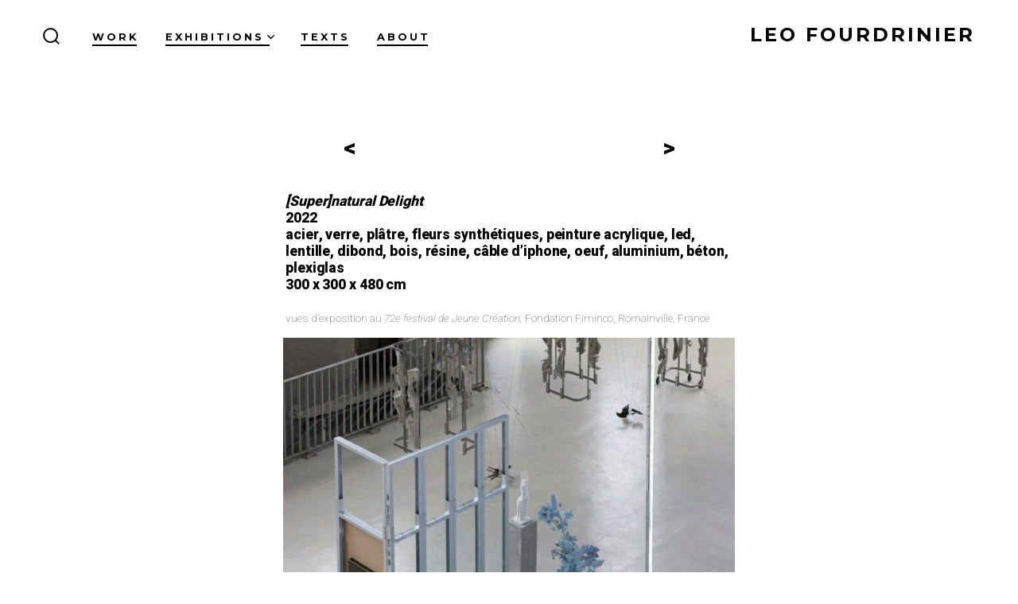

--- FILE ---
content_type: text/html; charset=UTF-8
request_url: https://leofourdrinier.fr/supernatural-delight/
body_size: 13811
content:
<!doctype html>
<html lang="fr-FR">
<head>
	<meta charset="UTF-8" />
	<meta name="viewport" content="width=device-width, initial-scale=1" />
	<link rel="profile" href="https://gmpg.org/xfn/11" />
	<title>[Super]natural Delight &#8211; leo fourdrinier</title>
<meta name='robots' content='max-image-preview:large' />
	<style>img:is([sizes="auto" i], [sizes^="auto," i]) { contain-intrinsic-size: 3000px 1500px }</style>
	<link rel='dns-prefetch' href='//fonts.googleapis.com' />
<link rel="alternate" type="application/rss+xml" title="leo fourdrinier &raquo; Flux" href="https://leofourdrinier.fr/feed/" />
<link rel="alternate" type="application/rss+xml" title="leo fourdrinier &raquo; Flux des commentaires" href="https://leofourdrinier.fr/comments/feed/" />
<script>
window._wpemojiSettings = {"baseUrl":"https:\/\/s.w.org\/images\/core\/emoji\/16.0.1\/72x72\/","ext":".png","svgUrl":"https:\/\/s.w.org\/images\/core\/emoji\/16.0.1\/svg\/","svgExt":".svg","source":{"concatemoji":"https:\/\/leofourdrinier.fr\/wp-includes\/js\/wp-emoji-release.min.js?ver=6.8.3"}};
/*! This file is auto-generated */
!function(s,n){var o,i,e;function c(e){try{var t={supportTests:e,timestamp:(new Date).valueOf()};sessionStorage.setItem(o,JSON.stringify(t))}catch(e){}}function p(e,t,n){e.clearRect(0,0,e.canvas.width,e.canvas.height),e.fillText(t,0,0);var t=new Uint32Array(e.getImageData(0,0,e.canvas.width,e.canvas.height).data),a=(e.clearRect(0,0,e.canvas.width,e.canvas.height),e.fillText(n,0,0),new Uint32Array(e.getImageData(0,0,e.canvas.width,e.canvas.height).data));return t.every(function(e,t){return e===a[t]})}function u(e,t){e.clearRect(0,0,e.canvas.width,e.canvas.height),e.fillText(t,0,0);for(var n=e.getImageData(16,16,1,1),a=0;a<n.data.length;a++)if(0!==n.data[a])return!1;return!0}function f(e,t,n,a){switch(t){case"flag":return n(e,"\ud83c\udff3\ufe0f\u200d\u26a7\ufe0f","\ud83c\udff3\ufe0f\u200b\u26a7\ufe0f")?!1:!n(e,"\ud83c\udde8\ud83c\uddf6","\ud83c\udde8\u200b\ud83c\uddf6")&&!n(e,"\ud83c\udff4\udb40\udc67\udb40\udc62\udb40\udc65\udb40\udc6e\udb40\udc67\udb40\udc7f","\ud83c\udff4\u200b\udb40\udc67\u200b\udb40\udc62\u200b\udb40\udc65\u200b\udb40\udc6e\u200b\udb40\udc67\u200b\udb40\udc7f");case"emoji":return!a(e,"\ud83e\udedf")}return!1}function g(e,t,n,a){var r="undefined"!=typeof WorkerGlobalScope&&self instanceof WorkerGlobalScope?new OffscreenCanvas(300,150):s.createElement("canvas"),o=r.getContext("2d",{willReadFrequently:!0}),i=(o.textBaseline="top",o.font="600 32px Arial",{});return e.forEach(function(e){i[e]=t(o,e,n,a)}),i}function t(e){var t=s.createElement("script");t.src=e,t.defer=!0,s.head.appendChild(t)}"undefined"!=typeof Promise&&(o="wpEmojiSettingsSupports",i=["flag","emoji"],n.supports={everything:!0,everythingExceptFlag:!0},e=new Promise(function(e){s.addEventListener("DOMContentLoaded",e,{once:!0})}),new Promise(function(t){var n=function(){try{var e=JSON.parse(sessionStorage.getItem(o));if("object"==typeof e&&"number"==typeof e.timestamp&&(new Date).valueOf()<e.timestamp+604800&&"object"==typeof e.supportTests)return e.supportTests}catch(e){}return null}();if(!n){if("undefined"!=typeof Worker&&"undefined"!=typeof OffscreenCanvas&&"undefined"!=typeof URL&&URL.createObjectURL&&"undefined"!=typeof Blob)try{var e="postMessage("+g.toString()+"("+[JSON.stringify(i),f.toString(),p.toString(),u.toString()].join(",")+"));",a=new Blob([e],{type:"text/javascript"}),r=new Worker(URL.createObjectURL(a),{name:"wpTestEmojiSupports"});return void(r.onmessage=function(e){c(n=e.data),r.terminate(),t(n)})}catch(e){}c(n=g(i,f,p,u))}t(n)}).then(function(e){for(var t in e)n.supports[t]=e[t],n.supports.everything=n.supports.everything&&n.supports[t],"flag"!==t&&(n.supports.everythingExceptFlag=n.supports.everythingExceptFlag&&n.supports[t]);n.supports.everythingExceptFlag=n.supports.everythingExceptFlag&&!n.supports.flag,n.DOMReady=!1,n.readyCallback=function(){n.DOMReady=!0}}).then(function(){return e}).then(function(){var e;n.supports.everything||(n.readyCallback(),(e=n.source||{}).concatemoji?t(e.concatemoji):e.wpemoji&&e.twemoji&&(t(e.twemoji),t(e.wpemoji)))}))}((window,document),window._wpemojiSettings);
</script>
<style id='wp-emoji-styles-inline-css'>

	img.wp-smiley, img.emoji {
		display: inline !important;
		border: none !important;
		box-shadow: none !important;
		height: 1em !important;
		width: 1em !important;
		margin: 0 0.07em !important;
		vertical-align: -0.1em !important;
		background: none !important;
		padding: 0 !important;
	}
</style>
<style id='classic-theme-styles-inline-css'>
/*! This file is auto-generated */
.wp-block-button__link{color:#fff;background-color:#32373c;border-radius:9999px;box-shadow:none;text-decoration:none;padding:calc(.667em + 2px) calc(1.333em + 2px);font-size:1.125em}.wp-block-file__button{background:#32373c;color:#fff;text-decoration:none}
</style>
<style id='global-styles-inline-css'>
:root{--wp--preset--aspect-ratio--square: 1;--wp--preset--aspect-ratio--4-3: 4/3;--wp--preset--aspect-ratio--3-4: 3/4;--wp--preset--aspect-ratio--3-2: 3/2;--wp--preset--aspect-ratio--2-3: 2/3;--wp--preset--aspect-ratio--16-9: 16/9;--wp--preset--aspect-ratio--9-16: 9/16;--wp--preset--color--black: #000000;--wp--preset--color--cyan-bluish-gray: #abb8c3;--wp--preset--color--white: #ffffff;--wp--preset--color--pale-pink: #f78da7;--wp--preset--color--vivid-red: #cf2e2e;--wp--preset--color--luminous-vivid-orange: #ff6900;--wp--preset--color--luminous-vivid-amber: #fcb900;--wp--preset--color--light-green-cyan: #7bdcb5;--wp--preset--color--vivid-green-cyan: #00d084;--wp--preset--color--pale-cyan-blue: #8ed1fc;--wp--preset--color--vivid-cyan-blue: #0693e3;--wp--preset--color--vivid-purple: #9b51e0;--wp--preset--color--primary: rgb(0,0,0);--wp--preset--color--secondary: rgb(69,90,100);--wp--preset--color--tertiary: rgb(236,239,241);--wp--preset--color--quaternary: #ffffff;--wp--preset--gradient--vivid-cyan-blue-to-vivid-purple: linear-gradient(135deg,rgba(6,147,227,1) 0%,rgb(155,81,224) 100%);--wp--preset--gradient--light-green-cyan-to-vivid-green-cyan: linear-gradient(135deg,rgb(122,220,180) 0%,rgb(0,208,130) 100%);--wp--preset--gradient--luminous-vivid-amber-to-luminous-vivid-orange: linear-gradient(135deg,rgba(252,185,0,1) 0%,rgba(255,105,0,1) 100%);--wp--preset--gradient--luminous-vivid-orange-to-vivid-red: linear-gradient(135deg,rgba(255,105,0,1) 0%,rgb(207,46,46) 100%);--wp--preset--gradient--very-light-gray-to-cyan-bluish-gray: linear-gradient(135deg,rgb(238,238,238) 0%,rgb(169,184,195) 100%);--wp--preset--gradient--cool-to-warm-spectrum: linear-gradient(135deg,rgb(74,234,220) 0%,rgb(151,120,209) 20%,rgb(207,42,186) 40%,rgb(238,44,130) 60%,rgb(251,105,98) 80%,rgb(254,248,76) 100%);--wp--preset--gradient--blush-light-purple: linear-gradient(135deg,rgb(255,206,236) 0%,rgb(152,150,240) 100%);--wp--preset--gradient--blush-bordeaux: linear-gradient(135deg,rgb(254,205,165) 0%,rgb(254,45,45) 50%,rgb(107,0,62) 100%);--wp--preset--gradient--luminous-dusk: linear-gradient(135deg,rgb(255,203,112) 0%,rgb(199,81,192) 50%,rgb(65,88,208) 100%);--wp--preset--gradient--pale-ocean: linear-gradient(135deg,rgb(255,245,203) 0%,rgb(182,227,212) 50%,rgb(51,167,181) 100%);--wp--preset--gradient--electric-grass: linear-gradient(135deg,rgb(202,248,128) 0%,rgb(113,206,126) 100%);--wp--preset--gradient--midnight: linear-gradient(135deg,rgb(2,3,129) 0%,rgb(40,116,252) 100%);--wp--preset--gradient--primary-to-secondary: linear-gradient(135deg, rgb(0,0,0) 0%, rgb(69,90,100) 100%);--wp--preset--gradient--primary-to-tertiary: linear-gradient(135deg, rgb(0,0,0) 0%, rgb(236,239,241) 100%);--wp--preset--gradient--primary-to-background: linear-gradient(135deg, rgb(0,0,0) 0%, rgb(255,255,255) 100%);--wp--preset--gradient--secondary-to-tertiary: linear-gradient(135deg, rgb(69,90,100) 0%, rgb(255,255,255) 100%);--wp--preset--font-size--small: 17px;--wp--preset--font-size--medium: 21px;--wp--preset--font-size--large: 24px;--wp--preset--font-size--x-large: 42px;--wp--preset--font-size--huge: 30px;--wp--preset--spacing--20: 0.44rem;--wp--preset--spacing--30: 0.67rem;--wp--preset--spacing--40: 1rem;--wp--preset--spacing--50: 1.5rem;--wp--preset--spacing--60: 2.25rem;--wp--preset--spacing--70: 3.38rem;--wp--preset--spacing--80: 5.06rem;--wp--preset--shadow--natural: 6px 6px 9px rgba(0, 0, 0, 0.2);--wp--preset--shadow--deep: 12px 12px 50px rgba(0, 0, 0, 0.4);--wp--preset--shadow--sharp: 6px 6px 0px rgba(0, 0, 0, 0.2);--wp--preset--shadow--outlined: 6px 6px 0px -3px rgba(255, 255, 255, 1), 6px 6px rgba(0, 0, 0, 1);--wp--preset--shadow--crisp: 6px 6px 0px rgba(0, 0, 0, 1);}:where(.is-layout-flex){gap: 0.5em;}:where(.is-layout-grid){gap: 0.5em;}body .is-layout-flex{display: flex;}.is-layout-flex{flex-wrap: wrap;align-items: center;}.is-layout-flex > :is(*, div){margin: 0;}body .is-layout-grid{display: grid;}.is-layout-grid > :is(*, div){margin: 0;}:where(.wp-block-columns.is-layout-flex){gap: 2em;}:where(.wp-block-columns.is-layout-grid){gap: 2em;}:where(.wp-block-post-template.is-layout-flex){gap: 1.25em;}:where(.wp-block-post-template.is-layout-grid){gap: 1.25em;}.has-black-color{color: var(--wp--preset--color--black) !important;}.has-cyan-bluish-gray-color{color: var(--wp--preset--color--cyan-bluish-gray) !important;}.has-white-color{color: var(--wp--preset--color--white) !important;}.has-pale-pink-color{color: var(--wp--preset--color--pale-pink) !important;}.has-vivid-red-color{color: var(--wp--preset--color--vivid-red) !important;}.has-luminous-vivid-orange-color{color: var(--wp--preset--color--luminous-vivid-orange) !important;}.has-luminous-vivid-amber-color{color: var(--wp--preset--color--luminous-vivid-amber) !important;}.has-light-green-cyan-color{color: var(--wp--preset--color--light-green-cyan) !important;}.has-vivid-green-cyan-color{color: var(--wp--preset--color--vivid-green-cyan) !important;}.has-pale-cyan-blue-color{color: var(--wp--preset--color--pale-cyan-blue) !important;}.has-vivid-cyan-blue-color{color: var(--wp--preset--color--vivid-cyan-blue) !important;}.has-vivid-purple-color{color: var(--wp--preset--color--vivid-purple) !important;}.has-black-background-color{background-color: var(--wp--preset--color--black) !important;}.has-cyan-bluish-gray-background-color{background-color: var(--wp--preset--color--cyan-bluish-gray) !important;}.has-white-background-color{background-color: var(--wp--preset--color--white) !important;}.has-pale-pink-background-color{background-color: var(--wp--preset--color--pale-pink) !important;}.has-vivid-red-background-color{background-color: var(--wp--preset--color--vivid-red) !important;}.has-luminous-vivid-orange-background-color{background-color: var(--wp--preset--color--luminous-vivid-orange) !important;}.has-luminous-vivid-amber-background-color{background-color: var(--wp--preset--color--luminous-vivid-amber) !important;}.has-light-green-cyan-background-color{background-color: var(--wp--preset--color--light-green-cyan) !important;}.has-vivid-green-cyan-background-color{background-color: var(--wp--preset--color--vivid-green-cyan) !important;}.has-pale-cyan-blue-background-color{background-color: var(--wp--preset--color--pale-cyan-blue) !important;}.has-vivid-cyan-blue-background-color{background-color: var(--wp--preset--color--vivid-cyan-blue) !important;}.has-vivid-purple-background-color{background-color: var(--wp--preset--color--vivid-purple) !important;}.has-black-border-color{border-color: var(--wp--preset--color--black) !important;}.has-cyan-bluish-gray-border-color{border-color: var(--wp--preset--color--cyan-bluish-gray) !important;}.has-white-border-color{border-color: var(--wp--preset--color--white) !important;}.has-pale-pink-border-color{border-color: var(--wp--preset--color--pale-pink) !important;}.has-vivid-red-border-color{border-color: var(--wp--preset--color--vivid-red) !important;}.has-luminous-vivid-orange-border-color{border-color: var(--wp--preset--color--luminous-vivid-orange) !important;}.has-luminous-vivid-amber-border-color{border-color: var(--wp--preset--color--luminous-vivid-amber) !important;}.has-light-green-cyan-border-color{border-color: var(--wp--preset--color--light-green-cyan) !important;}.has-vivid-green-cyan-border-color{border-color: var(--wp--preset--color--vivid-green-cyan) !important;}.has-pale-cyan-blue-border-color{border-color: var(--wp--preset--color--pale-cyan-blue) !important;}.has-vivid-cyan-blue-border-color{border-color: var(--wp--preset--color--vivid-cyan-blue) !important;}.has-vivid-purple-border-color{border-color: var(--wp--preset--color--vivid-purple) !important;}.has-vivid-cyan-blue-to-vivid-purple-gradient-background{background: var(--wp--preset--gradient--vivid-cyan-blue-to-vivid-purple) !important;}.has-light-green-cyan-to-vivid-green-cyan-gradient-background{background: var(--wp--preset--gradient--light-green-cyan-to-vivid-green-cyan) !important;}.has-luminous-vivid-amber-to-luminous-vivid-orange-gradient-background{background: var(--wp--preset--gradient--luminous-vivid-amber-to-luminous-vivid-orange) !important;}.has-luminous-vivid-orange-to-vivid-red-gradient-background{background: var(--wp--preset--gradient--luminous-vivid-orange-to-vivid-red) !important;}.has-very-light-gray-to-cyan-bluish-gray-gradient-background{background: var(--wp--preset--gradient--very-light-gray-to-cyan-bluish-gray) !important;}.has-cool-to-warm-spectrum-gradient-background{background: var(--wp--preset--gradient--cool-to-warm-spectrum) !important;}.has-blush-light-purple-gradient-background{background: var(--wp--preset--gradient--blush-light-purple) !important;}.has-blush-bordeaux-gradient-background{background: var(--wp--preset--gradient--blush-bordeaux) !important;}.has-luminous-dusk-gradient-background{background: var(--wp--preset--gradient--luminous-dusk) !important;}.has-pale-ocean-gradient-background{background: var(--wp--preset--gradient--pale-ocean) !important;}.has-electric-grass-gradient-background{background: var(--wp--preset--gradient--electric-grass) !important;}.has-midnight-gradient-background{background: var(--wp--preset--gradient--midnight) !important;}.has-small-font-size{font-size: var(--wp--preset--font-size--small) !important;}.has-medium-font-size{font-size: var(--wp--preset--font-size--medium) !important;}.has-large-font-size{font-size: var(--wp--preset--font-size--large) !important;}.has-x-large-font-size{font-size: var(--wp--preset--font-size--x-large) !important;}
:where(.wp-block-post-template.is-layout-flex){gap: 1.25em;}:where(.wp-block-post-template.is-layout-grid){gap: 1.25em;}
:where(.wp-block-columns.is-layout-flex){gap: 2em;}:where(.wp-block-columns.is-layout-grid){gap: 2em;}
:root :where(.wp-block-pullquote){font-size: 1.5em;line-height: 1.6;}
</style>
<link rel='stylesheet' id='go-fonts-css' href='https://fonts.googleapis.com/css?family=Heebo%3A800%2C400%7CFira+Code%3A400%2C400i%2C700%7CMontserrat%3A400%2C700&#038;subset=latin%2Clatin-ext&#038;display=swap&#038;ver=1.4.4' media='all' />
<link rel='stylesheet' id='go-style-css' href='https://leofourdrinier.fr/wp-content/themes/go/dist/css/style-shared.min.css?ver=1.4.4' media='all' />
<link rel='stylesheet' id='go-design-style-modern-css' href='https://leofourdrinier.fr/wp-content/themes/go/dist/css/design-styles/style-modern.min.css?ver=1.4.4' media='all' />
<link rel='stylesheet' id='elementor-icons-css' href='https://leofourdrinier.fr/wp-content/plugins/elementor/assets/lib/eicons/css/elementor-icons.min.css?ver=5.34.0' media='all' />
<link rel='stylesheet' id='elementor-frontend-css' href='https://leofourdrinier.fr/wp-content/plugins/elementor/assets/css/frontend.min.css?ver=3.25.11' media='all' />
<link rel='stylesheet' id='swiper-css' href='https://leofourdrinier.fr/wp-content/plugins/elementor/assets/lib/swiper/v8/css/swiper.min.css?ver=8.4.5' media='all' />
<link rel='stylesheet' id='e-swiper-css' href='https://leofourdrinier.fr/wp-content/plugins/elementor/assets/css/conditionals/e-swiper.min.css?ver=3.25.11' media='all' />
<link rel='stylesheet' id='elementor-post-5-css' href='https://leofourdrinier.fr/wp-content/uploads/elementor/css/post-5.css?ver=1734113751' media='all' />
<link rel='stylesheet' id='widget-text-editor-css' href='https://leofourdrinier.fr/wp-content/plugins/elementor/assets/css/widget-text-editor.min.css?ver=3.25.11' media='all' />
<link rel='stylesheet' id='widget-image-css' href='https://leofourdrinier.fr/wp-content/plugins/elementor/assets/css/widget-image.min.css?ver=3.25.11' media='all' />
<link rel='stylesheet' id='elementor-post-1040-css' href='https://leofourdrinier.fr/wp-content/uploads/elementor/css/post-1040.css?ver=1734299687' media='all' />
<link rel='stylesheet' id='google-fonts-1-css' href='https://fonts.googleapis.com/css?family=Roboto%3A100%2C100italic%2C200%2C200italic%2C300%2C300italic%2C400%2C400italic%2C500%2C500italic%2C600%2C600italic%2C700%2C700italic%2C800%2C800italic%2C900%2C900italic%7CRoboto+Slab%3A100%2C100italic%2C200%2C200italic%2C300%2C300italic%2C400%2C400italic%2C500%2C500italic%2C600%2C600italic%2C700%2C700italic%2C800%2C800italic%2C900%2C900italic&#038;display=auto&#038;ver=6.8.3' media='all' />
<link rel="preconnect" href="https://fonts.gstatic.com/" crossorigin><script src="https://leofourdrinier.fr/wp-includes/js/jquery/jquery.min.js?ver=3.7.1" id="jquery-core-js"></script>
<script src="https://leofourdrinier.fr/wp-includes/js/jquery/jquery-migrate.min.js?ver=3.4.1" id="jquery-migrate-js"></script>
<link rel="https://api.w.org/" href="https://leofourdrinier.fr/wp-json/" /><link rel="alternate" title="JSON" type="application/json" href="https://leofourdrinier.fr/wp-json/wp/v2/pages/1040" /><link rel="EditURI" type="application/rsd+xml" title="RSD" href="https://leofourdrinier.fr/xmlrpc.php?rsd" />
<meta name="generator" content="WordPress 6.8.3" />
<link rel="canonical" href="https://leofourdrinier.fr/supernatural-delight/" />
<link rel='shortlink' href='https://leofourdrinier.fr/?p=1040' />
<link rel="alternate" title="oEmbed (JSON)" type="application/json+oembed" href="https://leofourdrinier.fr/wp-json/oembed/1.0/embed?url=https%3A%2F%2Fleofourdrinier.fr%2Fsupernatural-delight%2F" />
<link rel="alternate" title="oEmbed (XML)" type="text/xml+oembed" href="https://leofourdrinier.fr/wp-json/oembed/1.0/embed?url=https%3A%2F%2Fleofourdrinier.fr%2Fsupernatural-delight%2F&#038;format=xml" />
<!-- Analytics by WP Statistics v14.11.4 - https://wp-statistics.com -->
		<style>
			:root {
				--go--color--white: hsl(0, 0%, 100%);
									--go--color--primary: hsl(0, 0%, 0%);
				
									--go--color--secondary: hsl(199, 18%, 33%);
				
									--go--color--tertiary: hsl(204, 15%, 94%);
				
									--go--color--background: hsl(0, 0%, 100%);
				
				
				
				
				
				
									--go-social--color--text: hsl(57, 79%, 58%);
				
									--go-logo--max-width: 100px;
				
									--go-logo-mobile--max-width: 100px;
				
									--go--viewport-basis: 950;
				
				
				
				
				
							}

			.has-primary-to-secondary-gradient-background {
				background: -webkit-linear-gradient(135deg, var(--go--color--primary) 0%, var(--go--color--secondary) 100%);
				background: -o-linear-gradient(135deg, var(--go--color--primary) 0%, var(--go--color--secondary) 100%);
				background: linear-gradient(135deg, var(--go--color--primary) 0%, var(--go--color--secondary) 100%);
			}

			.has-primary-to-tertiary-gradient-background {
				background: -webkit-linear-gradient(135deg, var(--go--color--primary) 0%, var(--go--color--tertiary) 100%);
				background: -o-linear-gradient(135deg, var(--go--color--primary) 0%, var(--go--color--tertiary) 100%);
				background: linear-gradient(135deg, var(--go--color--primary) 0%, var(--go--color--tertiary) 100%);
			}

			.has-primary-to-background-gradient-background {
				background: -webkit-linear-gradient(135deg, var(--go--color--primary) 0%, var(--go--color--background) 100%);
				background: -o-linear-gradient(135deg, var(--go--color--primary) 0%, var(--go--color--background) 100%);
				background: linear-gradient(135deg, var(--go--color--primary) 0%, var(--go--color--background) 100%);
			}

			.has-secondary-to-tertiary-gradient-background {
				background: -webkit-linear-gradient(135deg, var(--go--color--secondary) 0%, var(--go--color--tertiary) 100%);
				background: -o-linear-gradient(135deg, var(--go--color--secondary) 0%, var(--go--color--tertiary) 100%);
				background: linear-gradient(135deg, var(--go--color--secondary) 0%, var(--go--color--tertiary) 100%);
			}
		</style>
	<meta name="generator" content="Elementor 3.25.11; features: additional_custom_breakpoints, e_optimized_control_loading; settings: css_print_method-external, google_font-enabled, font_display-auto">
			<style>
				.e-con.e-parent:nth-of-type(n+4):not(.e-lazyloaded):not(.e-no-lazyload),
				.e-con.e-parent:nth-of-type(n+4):not(.e-lazyloaded):not(.e-no-lazyload) * {
					background-image: none !important;
				}
				@media screen and (max-height: 1024px) {
					.e-con.e-parent:nth-of-type(n+3):not(.e-lazyloaded):not(.e-no-lazyload),
					.e-con.e-parent:nth-of-type(n+3):not(.e-lazyloaded):not(.e-no-lazyload) * {
						background-image: none !important;
					}
				}
				@media screen and (max-height: 640px) {
					.e-con.e-parent:nth-of-type(n+2):not(.e-lazyloaded):not(.e-no-lazyload),
					.e-con.e-parent:nth-of-type(n+2):not(.e-lazyloaded):not(.e-no-lazyload) * {
						background-image: none !important;
					}
				}
			</style>
			<style id="custom-background-css">
body.custom-background { background-color: #ffffff; }
</style>
	</head>

<body
		class="wp-singular page-template-default page page-id-1040 custom-background wp-embed-responsive wp-theme-go is-style-modern has-header-2 has-footer-2 has-no-footer-menu has-page-titles singular elementor-default elementor-kit-5 elementor-page elementor-page-1040"
>

	
	<div id="page" class="site">

		<a class="skip-link screen-reader-text" href="#site-content">Aller au contenu</a>

		<header id="site-header" class="site-header header relative " role="banner" itemscope itemtype="http://schema.org/WPHeader">

			<div class="header__inner flex items-center justify-between h-inherit w-full relative">

				<div class="header__extras">
					
	<button
		id="header__search-toggle"
		class="header__search-toggle"
		data-toggle-target=".search-modal"
		data-set-focus=".search-modal .search-form__input"
		type="button"
		aria-controls="js-site-search"
			>
		<div class="search-toggle-icon">
			<svg role="img" viewBox="0 0 20 20" xmlns="http://www.w3.org/2000/svg"><path d="m18.0553691 9.08577774c0-4.92630404-4.02005-8.94635404-8.94635408-8.94635404-4.92630404 0-8.96959132 4.02005-8.96959132 8.94635404 0 4.92630406 4.02005 8.94635406 8.94635404 8.94635406 2.13783006 0 4.08976186-.7435931 5.64665986-1.9984064l3.8109144 3.8109145 1.3245252-1.3245252-3.8341518-3.7876771c1.2548133-1.5336607 2.0216437-3.5088298 2.0216437-5.64665986zm-8.96959136 7.11060866c-3.90386358 0-7.08737138-3.1835078-7.08737138-7.08737138s3.1835078-7.08737138 7.08737138-7.08737138c3.90386356 0 7.08737136 3.1835078 7.08737136 7.08737138s-3.1602705 7.08737138-7.08737136 7.08737138z" /></svg>
		</div>
		<span class="screen-reader-text">Bascule Rechercher</span>
	</button>

										</div>

				<div class="header__title-nav flex items-center flex-nowrap">

					<div class="header__titles lg:flex items-center" itemscope itemtype="http://schema.org/Organization"><a class="display-inline-block no-underline" href="https://leofourdrinier.fr/" itemprop="url"><span class="site-title">leo fourdrinier</span></a></div>
					
						<nav id="header__navigation" class="header__navigation" aria-label="Horizontal" role="navigation" itemscope itemtype="http://schema.org/SiteNavigationElement">

							<div class="header__navigation-inner">
								<div class="menu-home-container"><ul id="menu-home" class="primary-menu list-reset"><li id="menu-item-1374" class="menu-item menu-item-type-post_type menu-item-object-page menu-item-1374"><a href="https://leofourdrinier.fr/work/">WORK</a></li>
<li id="menu-item-1796" class="menu-item menu-item-type-post_type menu-item-object-page menu-item-has-children menu-item-1796"><a href="https://leofourdrinier.fr/exhibitions/">EXHIBITIONS<svg role="img" viewBox="0 0 10 6" xmlns="http://www.w3.org/2000/svg"><path d="M1 1l4 4 4-4" stroke="currentColor" stroke-width="1.5" fill="none" fill-rule="evenodd" stroke-linecap="square" /></svg>
</a>
<ul class="sub-menu">
	<li id="menu-item-1797" class="menu-item menu-item-type-post_type menu-item-object-page menu-item-1797"><a href="https://leofourdrinier.fr/solo/">SOLOSHOW</a></li>
	<li id="menu-item-1798" class="menu-item menu-item-type-post_type menu-item-object-page menu-item-1798"><a href="https://leofourdrinier.fr/group/">GROUPSHOW</a></li>
	<li id="menu-item-1799" class="menu-item menu-item-type-post_type menu-item-object-page menu-item-1799"><a href="https://leofourdrinier.fr/curated/">CURATING</a></li>
</ul>
</li>
<li id="menu-item-2928" class="menu-item menu-item-type-post_type menu-item-object-page menu-item-2928"><a href="https://leofourdrinier.fr/texts/">TEXTS</a></li>
<li id="menu-item-1764" class="menu-item menu-item-type-post_type menu-item-object-page menu-item-1764"><a href="https://leofourdrinier.fr/bio/">ABOUT</a></li>
</ul></div>							</div>

						</nav>

					
				</div>

				
	<div class="header__nav-toggle">
		<button
			id="nav-toggle"
			class="nav-toggle"
			type="button"
			aria-controls="header__navigation"
					>
			<div class="nav-toggle-icon">
				<svg role="img" viewBox="0 0 24 24" xmlns="http://www.w3.org/2000/svg"><path d="m3.23076923 15.4615385c-1.78430492 0-3.23076923-1.4464647-3.23076923-3.2307693 0-1.7843045 1.44646431-3.2307692 3.23076923-3.2307692s3.23076923 1.4464647 3.23076923 3.2307692c0 1.7843046-1.44646431 3.2307693-3.23076923 3.2307693zm8.76923077 0c-1.7843049 0-3.23076923-1.4464647-3.23076923-3.2307693 0-1.7843045 1.44646433-3.2307692 3.23076923-3.2307692s3.2307692 1.4464647 3.2307692 3.2307692c0 1.7843046-1.4464643 3.2307693-3.2307692 3.2307693zm8.7692308 0c-1.784305 0-3.2307693-1.4464647-3.2307693-3.2307693 0-1.7843045 1.4464643-3.2307692 3.2307693-3.2307692 1.7843049 0 3.2307692 1.4464647 3.2307692 3.2307692 0 1.7843046-1.4464643 3.2307693-3.2307692 3.2307693z" /></svg>
			</div>
			<div class="nav-toggle-icon nav-toggle-icon--close">
				<svg role="img" viewBox="0 0 24 24" xmlns="http://www.w3.org/2000/svg"><path d="m21.2325621 4.63841899c.526819-.52681908.5246494-1.38313114-.0035241-1.9113046l.0438476.04384757c-.5287653-.52876531-1.3869798-.52784878-1.9113046-.00352402l-7.065629 7.06562899c-.1634497.16344977-.4265682.16533585-.591904 0l-7.06562901-7.06562899c-.52681908-.52681907-1.38313114-.52464944-1.9113046.00352402l.04384757-.04384757c-.52876531.52876532-.52784878 1.38697983-.00352402 1.9113046l7.06562899 7.06562901c.16344977.1634497.16533585.4265682 0 .591904l-7.06562899 7.065629c-.52681907.5268191-.52464944 1.3831311.00352402 1.9113046l-.04384757-.0438476c.52876532.5287654 1.38697983.5278488 1.9113046.0035241l7.06562901-7.065629c.1634497-.1634498.4265682-.1653359.591904 0l7.065629 7.065629c.5268191.526819 1.3831311.5246494 1.9113046-.0035241l-.0438476.0438476c.5287654-.5287653.5278488-1.3869798.0035241-1.9113046l-7.065629-7.065629c-.1634498-.1634497-.1653359-.4265682 0-.591904z" fill-rule="evenodd" /></svg>
			</div>
			<span class="screen-reader-text">Menu</span>
		</button>
	</div>

	
			</div>

			
<div
	class="search-modal"
	data-modal-target-string=".search-modal"
	aria-expanded="false"
	>

	<div class="search-modal-inner">

		<div
id="js-site-search"
class="site-search"
itemscope
itemtype="http://schema.org/WebSite"
>
	<form role="search" id="searchform" class="search-form" method="get" action="https://leofourdrinier.fr/">
		<meta itemprop="target" content="https://leofourdrinier.fr//?s={s}" />
		<label for="search-field">
			<span class="screen-reader-text">Rechercher :</span>
		</label>
		<input itemprop="query-input" type="search" id="search-field" class="input input--search search-form__input" autocomplete="off" placeholder="Rechercher &hellip;" value="" name="s" />
		<button type="submit" class="search-input__button">
			<span class="search-input__label">Envoyer</span>
			<svg role="img" class="search-input__arrow-icon" width="30" height="28" viewBox="0 0 30 28" fill="inherit" xmlns="http://www.w3.org/2000/svg">
				<g clip-path="url(#clip0)">
					<path d="M16.1279 0L29.9121 13.7842L16.1279 27.5684L14.8095 26.25L26.3378 14.7217H-6.10352e-05V12.8467H26.3378L14.8095 1.31844L16.1279 0Z" fill="inherit"/>
				</g>
				<defs>
					<clipPath id="clip0">
						<rect width="29.9121" height="27.5684" fill="white"/>
					</clipPath>
				</defs>
			</svg>
		</button>
	</form>
</div>

	</div><!-- .search-modal-inner -->

</div><!-- .search-modal -->

		</header>

		<main id="site-content" class="site-content" role="main">


<article class="post-1040 page type-page status-publish hentry" id="post-1040">

	
	<div class="content-area__wrapper">
		<div class="content-area entry-content">
					<div data-elementor-type="wp-page" data-elementor-id="1040" class="elementor elementor-1040">
						<section class="elementor-section elementor-top-section elementor-element elementor-element-000acea elementor-section-full_width elementor-section-height-default elementor-section-height-default" data-id="000acea" data-element_type="section">
						<div class="elementor-container elementor-column-gap-default">
					<div class="elementor-column elementor-col-100 elementor-top-column elementor-element elementor-element-8995b8f" data-id="8995b8f" data-element_type="column">
			<div class="elementor-widget-wrap elementor-element-populated">
						<div class="elementor-element elementor-element-3168ac4 elementor-widget elementor-widget-text-editor" data-id="3168ac4" data-element_type="widget" data-widget_type="text-editor.default">
				<div class="elementor-widget-container">
							<h4><strong><a href="https://leofourdrinier.fr/?page_id=1032">&lt;</a>                                                       <a href="https://leofourdrinier.fr/?page_id=1071">&gt;</a></strong></h4>						</div>
				</div>
				<div class="elementor-element elementor-element-aad14a4 elementor-widget elementor-widget-text-editor" data-id="aad14a4" data-element_type="widget" data-widget_type="text-editor.default">
				<div class="elementor-widget-container">
							<h6 class="p1"><em>[Super]natural Delight</em><br />2022<br />acier, verre, plâtre, fleurs synthétiques, peinture acrylique, led, lentille, dibond, bois, résine, câble d’iphone, oeuf, aluminium, béton, plexiglas<br />300 x 300 x 480 cm</h6>						</div>
				</div>
				<div class="elementor-element elementor-element-c854932 elementor-widget elementor-widget-text-editor" data-id="c854932" data-element_type="widget" data-widget_type="text-editor.default">
				<div class="elementor-widget-container">
							<p>vues d&rsquo;exposition au <i>72e festival de Jeune Création, </i>Fondation Fiminco, Romainville, France<span class="Apple-converted-space"> </span></p>						</div>
				</div>
				<section class="elementor-section elementor-inner-section elementor-element elementor-element-68660c9 elementor-section-boxed elementor-section-height-default elementor-section-height-default" data-id="68660c9" data-element_type="section">
						<div class="elementor-container elementor-column-gap-default">
					<div class="elementor-column elementor-col-100 elementor-inner-column elementor-element elementor-element-41ac150" data-id="41ac150" data-element_type="column">
			<div class="elementor-widget-wrap elementor-element-populated">
						<div class="elementor-element elementor-element-f19b4bb elementor-widget elementor-widget-image" data-id="f19b4bb" data-element_type="widget" data-widget_type="image.default">
				<div class="elementor-widget-container">
													<img fetchpriority="high" decoding="async" width="660" height="990" src="https://leofourdrinier.fr/wp-content/uploads/2022/08/Léo-Fourdrinier_Supernatural-Delight-©ABAD-471-683x1024.jpg" class="attachment-large size-large wp-image-599" alt="Léo Fourdrinier_[Super]natural Delight" srcset="https://leofourdrinier.fr/wp-content/uploads/2022/08/Léo-Fourdrinier_Supernatural-Delight-©ABAD-471-683x1024.jpg 683w, https://leofourdrinier.fr/wp-content/uploads/2022/08/Léo-Fourdrinier_Supernatural-Delight-©ABAD-471-200x300.jpg 200w, https://leofourdrinier.fr/wp-content/uploads/2022/08/Léo-Fourdrinier_Supernatural-Delight-©ABAD-471-768x1152.jpg 768w, https://leofourdrinier.fr/wp-content/uploads/2022/08/Léo-Fourdrinier_Supernatural-Delight-©ABAD-471-1024x1536.jpg 1024w, https://leofourdrinier.fr/wp-content/uploads/2022/08/Léo-Fourdrinier_Supernatural-Delight-©ABAD-471-1366x2048.jpg 1366w, https://leofourdrinier.fr/wp-content/uploads/2022/08/Léo-Fourdrinier_Supernatural-Delight-©ABAD-471-scaled.jpg 1707w" sizes="(max-width: 660px) 100vw, 660px" />													</div>
				</div>
					</div>
		</div>
					</div>
		</section>
				<section class="elementor-section elementor-inner-section elementor-element elementor-element-4cc73ff elementor-section-boxed elementor-section-height-default elementor-section-height-default" data-id="4cc73ff" data-element_type="section">
						<div class="elementor-container elementor-column-gap-default">
					<div class="elementor-column elementor-col-33 elementor-inner-column elementor-element elementor-element-6aae8fa" data-id="6aae8fa" data-element_type="column">
			<div class="elementor-widget-wrap elementor-element-populated">
						<div class="elementor-element elementor-element-aa49824 elementor-widget elementor-widget-image" data-id="aa49824" data-element_type="widget" data-widget_type="image.default">
				<div class="elementor-widget-container">
													<img decoding="async" width="660" height="990" src="https://leofourdrinier.fr/wp-content/uploads/2022/08/Léo-Fourdrinier_Supernatural-Delight-©ABAD-243-683x1024.jpg" class="attachment-large size-large wp-image-1054" alt="" srcset="https://leofourdrinier.fr/wp-content/uploads/2022/08/Léo-Fourdrinier_Supernatural-Delight-©ABAD-243-683x1024.jpg 683w, https://leofourdrinier.fr/wp-content/uploads/2022/08/Léo-Fourdrinier_Supernatural-Delight-©ABAD-243-200x300.jpg 200w, https://leofourdrinier.fr/wp-content/uploads/2022/08/Léo-Fourdrinier_Supernatural-Delight-©ABAD-243-768x1152.jpg 768w, https://leofourdrinier.fr/wp-content/uploads/2022/08/Léo-Fourdrinier_Supernatural-Delight-©ABAD-243-1024x1536.jpg 1024w, https://leofourdrinier.fr/wp-content/uploads/2022/08/Léo-Fourdrinier_Supernatural-Delight-©ABAD-243-1366x2048.jpg 1366w, https://leofourdrinier.fr/wp-content/uploads/2022/08/Léo-Fourdrinier_Supernatural-Delight-©ABAD-243-scaled.jpg 1707w" sizes="(max-width: 660px) 100vw, 660px" />													</div>
				</div>
					</div>
		</div>
				<div class="elementor-column elementor-col-33 elementor-inner-column elementor-element elementor-element-16f4b81" data-id="16f4b81" data-element_type="column">
			<div class="elementor-widget-wrap elementor-element-populated">
						<div class="elementor-element elementor-element-33564ee elementor-widget elementor-widget-image" data-id="33564ee" data-element_type="widget" data-widget_type="image.default">
				<div class="elementor-widget-container">
													<img decoding="async" width="660" height="990" src="https://leofourdrinier.fr/wp-content/uploads/2022/08/Léo-Fourdrinier_Supernatural-Delight_4598-copie-683x1024.jpg" class="attachment-large size-large wp-image-1049" alt="" srcset="https://leofourdrinier.fr/wp-content/uploads/2022/08/Léo-Fourdrinier_Supernatural-Delight_4598-copie-683x1024.jpg 683w, https://leofourdrinier.fr/wp-content/uploads/2022/08/Léo-Fourdrinier_Supernatural-Delight_4598-copie-200x300.jpg 200w, https://leofourdrinier.fr/wp-content/uploads/2022/08/Léo-Fourdrinier_Supernatural-Delight_4598-copie-768x1152.jpg 768w, https://leofourdrinier.fr/wp-content/uploads/2022/08/Léo-Fourdrinier_Supernatural-Delight_4598-copie-1024x1536.jpg 1024w, https://leofourdrinier.fr/wp-content/uploads/2022/08/Léo-Fourdrinier_Supernatural-Delight_4598-copie-1365x2048.jpg 1365w, https://leofourdrinier.fr/wp-content/uploads/2022/08/Léo-Fourdrinier_Supernatural-Delight_4598-copie-scaled.jpg 1707w" sizes="(max-width: 660px) 100vw, 660px" />													</div>
				</div>
					</div>
		</div>
				<div class="elementor-column elementor-col-33 elementor-inner-column elementor-element elementor-element-283ca5a" data-id="283ca5a" data-element_type="column">
			<div class="elementor-widget-wrap elementor-element-populated">
						<div class="elementor-element elementor-element-502203b elementor-widget elementor-widget-image" data-id="502203b" data-element_type="widget" data-widget_type="image.default">
				<div class="elementor-widget-container">
													<img loading="lazy" decoding="async" width="660" height="990" src="https://leofourdrinier.fr/wp-content/uploads/2022/08/Léo-Fourdrinier_Supernatural-Delight_4623-copie-683x1024.jpg" class="attachment-large size-large wp-image-1051" alt="" srcset="https://leofourdrinier.fr/wp-content/uploads/2022/08/Léo-Fourdrinier_Supernatural-Delight_4623-copie-683x1024.jpg 683w, https://leofourdrinier.fr/wp-content/uploads/2022/08/Léo-Fourdrinier_Supernatural-Delight_4623-copie-200x300.jpg 200w, https://leofourdrinier.fr/wp-content/uploads/2022/08/Léo-Fourdrinier_Supernatural-Delight_4623-copie-768x1152.jpg 768w, https://leofourdrinier.fr/wp-content/uploads/2022/08/Léo-Fourdrinier_Supernatural-Delight_4623-copie-1024x1536.jpg 1024w, https://leofourdrinier.fr/wp-content/uploads/2022/08/Léo-Fourdrinier_Supernatural-Delight_4623-copie-1365x2048.jpg 1365w, https://leofourdrinier.fr/wp-content/uploads/2022/08/Léo-Fourdrinier_Supernatural-Delight_4623-copie-scaled.jpg 1707w" sizes="(max-width: 660px) 100vw, 660px" />													</div>
				</div>
					</div>
		</div>
					</div>
		</section>
				<section class="elementor-section elementor-inner-section elementor-element elementor-element-a96cdf5 elementor-section-boxed elementor-section-height-default elementor-section-height-default" data-id="a96cdf5" data-element_type="section">
						<div class="elementor-container elementor-column-gap-default">
					<div class="elementor-column elementor-col-33 elementor-inner-column elementor-element elementor-element-a46f19f" data-id="a46f19f" data-element_type="column">
			<div class="elementor-widget-wrap elementor-element-populated">
						<div class="elementor-element elementor-element-623873f elementor-widget elementor-widget-image" data-id="623873f" data-element_type="widget" data-widget_type="image.default">
				<div class="elementor-widget-container">
													<img loading="lazy" decoding="async" width="660" height="990" src="https://leofourdrinier.fr/wp-content/uploads/2022/08/Léo-Fourdrinier_Supernatural-Delight-©ABAD-253-683x1024.jpg" class="attachment-large size-large wp-image-1058" alt="" srcset="https://leofourdrinier.fr/wp-content/uploads/2022/08/Léo-Fourdrinier_Supernatural-Delight-©ABAD-253-683x1024.jpg 683w, https://leofourdrinier.fr/wp-content/uploads/2022/08/Léo-Fourdrinier_Supernatural-Delight-©ABAD-253-200x300.jpg 200w, https://leofourdrinier.fr/wp-content/uploads/2022/08/Léo-Fourdrinier_Supernatural-Delight-©ABAD-253-768x1152.jpg 768w, https://leofourdrinier.fr/wp-content/uploads/2022/08/Léo-Fourdrinier_Supernatural-Delight-©ABAD-253-1024x1536.jpg 1024w, https://leofourdrinier.fr/wp-content/uploads/2022/08/Léo-Fourdrinier_Supernatural-Delight-©ABAD-253-1366x2048.jpg 1366w, https://leofourdrinier.fr/wp-content/uploads/2022/08/Léo-Fourdrinier_Supernatural-Delight-©ABAD-253-scaled.jpg 1707w" sizes="(max-width: 660px) 100vw, 660px" />													</div>
				</div>
					</div>
		</div>
				<div class="elementor-column elementor-col-33 elementor-inner-column elementor-element elementor-element-7b4698a" data-id="7b4698a" data-element_type="column">
			<div class="elementor-widget-wrap elementor-element-populated">
						<div class="elementor-element elementor-element-84bad6c elementor-widget elementor-widget-image" data-id="84bad6c" data-element_type="widget" data-widget_type="image.default">
				<div class="elementor-widget-container">
													<img loading="lazy" decoding="async" width="660" height="990" src="https://leofourdrinier.fr/wp-content/uploads/2022/08/Léo-Fourdrinier_Supernatural-Delight-©ABAD-245-683x1024.jpg" class="attachment-large size-large wp-image-1056" alt="" srcset="https://leofourdrinier.fr/wp-content/uploads/2022/08/Léo-Fourdrinier_Supernatural-Delight-©ABAD-245-683x1024.jpg 683w, https://leofourdrinier.fr/wp-content/uploads/2022/08/Léo-Fourdrinier_Supernatural-Delight-©ABAD-245-200x300.jpg 200w, https://leofourdrinier.fr/wp-content/uploads/2022/08/Léo-Fourdrinier_Supernatural-Delight-©ABAD-245-768x1152.jpg 768w, https://leofourdrinier.fr/wp-content/uploads/2022/08/Léo-Fourdrinier_Supernatural-Delight-©ABAD-245-1024x1536.jpg 1024w, https://leofourdrinier.fr/wp-content/uploads/2022/08/Léo-Fourdrinier_Supernatural-Delight-©ABAD-245-1366x2048.jpg 1366w, https://leofourdrinier.fr/wp-content/uploads/2022/08/Léo-Fourdrinier_Supernatural-Delight-©ABAD-245-scaled.jpg 1707w" sizes="(max-width: 660px) 100vw, 660px" />													</div>
				</div>
					</div>
		</div>
				<div class="elementor-column elementor-col-33 elementor-inner-column elementor-element elementor-element-fa18bac" data-id="fa18bac" data-element_type="column">
			<div class="elementor-widget-wrap elementor-element-populated">
						<div class="elementor-element elementor-element-022704c elementor-widget elementor-widget-image" data-id="022704c" data-element_type="widget" data-widget_type="image.default">
				<div class="elementor-widget-container">
													<img loading="lazy" decoding="async" width="660" height="990" src="https://leofourdrinier.fr/wp-content/uploads/2022/08/Léo-Fourdrinier_Supernatural-Delight-©ABAD-244-683x1024.jpg" class="attachment-large size-large wp-image-1055" alt="" srcset="https://leofourdrinier.fr/wp-content/uploads/2022/08/Léo-Fourdrinier_Supernatural-Delight-©ABAD-244-683x1024.jpg 683w, https://leofourdrinier.fr/wp-content/uploads/2022/08/Léo-Fourdrinier_Supernatural-Delight-©ABAD-244-200x300.jpg 200w, https://leofourdrinier.fr/wp-content/uploads/2022/08/Léo-Fourdrinier_Supernatural-Delight-©ABAD-244-768x1152.jpg 768w, https://leofourdrinier.fr/wp-content/uploads/2022/08/Léo-Fourdrinier_Supernatural-Delight-©ABAD-244-1024x1536.jpg 1024w, https://leofourdrinier.fr/wp-content/uploads/2022/08/Léo-Fourdrinier_Supernatural-Delight-©ABAD-244-1366x2048.jpg 1366w, https://leofourdrinier.fr/wp-content/uploads/2022/08/Léo-Fourdrinier_Supernatural-Delight-©ABAD-244-scaled.jpg 1707w" sizes="(max-width: 660px) 100vw, 660px" />													</div>
				</div>
					</div>
		</div>
					</div>
		</section>
				<section class="elementor-section elementor-inner-section elementor-element elementor-element-025623b elementor-section-boxed elementor-section-height-default elementor-section-height-default" data-id="025623b" data-element_type="section">
						<div class="elementor-container elementor-column-gap-default">
					<div class="elementor-column elementor-col-33 elementor-inner-column elementor-element elementor-element-4c3f77e" data-id="4c3f77e" data-element_type="column">
			<div class="elementor-widget-wrap elementor-element-populated">
						<div class="elementor-element elementor-element-8f1b278 elementor-widget elementor-widget-image" data-id="8f1b278" data-element_type="widget" data-widget_type="image.default">
				<div class="elementor-widget-container">
													<img loading="lazy" decoding="async" width="660" height="990" src="https://leofourdrinier.fr/wp-content/uploads/2022/08/Léo-Fourdrinier_Supernatural-Delight-©ABAD-256-683x1024.jpg" class="attachment-large size-large wp-image-1060" alt="" srcset="https://leofourdrinier.fr/wp-content/uploads/2022/08/Léo-Fourdrinier_Supernatural-Delight-©ABAD-256-683x1024.jpg 683w, https://leofourdrinier.fr/wp-content/uploads/2022/08/Léo-Fourdrinier_Supernatural-Delight-©ABAD-256-200x300.jpg 200w, https://leofourdrinier.fr/wp-content/uploads/2022/08/Léo-Fourdrinier_Supernatural-Delight-©ABAD-256-768x1152.jpg 768w, https://leofourdrinier.fr/wp-content/uploads/2022/08/Léo-Fourdrinier_Supernatural-Delight-©ABAD-256-1024x1536.jpg 1024w, https://leofourdrinier.fr/wp-content/uploads/2022/08/Léo-Fourdrinier_Supernatural-Delight-©ABAD-256-1366x2048.jpg 1366w, https://leofourdrinier.fr/wp-content/uploads/2022/08/Léo-Fourdrinier_Supernatural-Delight-©ABAD-256-scaled.jpg 1707w" sizes="(max-width: 660px) 100vw, 660px" />													</div>
				</div>
					</div>
		</div>
				<div class="elementor-column elementor-col-33 elementor-inner-column elementor-element elementor-element-c387180" data-id="c387180" data-element_type="column">
			<div class="elementor-widget-wrap elementor-element-populated">
						<div class="elementor-element elementor-element-08da788 elementor-widget elementor-widget-image" data-id="08da788" data-element_type="widget" data-widget_type="image.default">
				<div class="elementor-widget-container">
													<img loading="lazy" decoding="async" width="660" height="990" src="https://leofourdrinier.fr/wp-content/uploads/2022/08/Léo-Fourdrinier_Supernatural-Delight_4624-copie-2-683x1024.jpg" class="attachment-large size-large wp-image-1052" alt="" srcset="https://leofourdrinier.fr/wp-content/uploads/2022/08/Léo-Fourdrinier_Supernatural-Delight_4624-copie-2-683x1024.jpg 683w, https://leofourdrinier.fr/wp-content/uploads/2022/08/Léo-Fourdrinier_Supernatural-Delight_4624-copie-2-200x300.jpg 200w, https://leofourdrinier.fr/wp-content/uploads/2022/08/Léo-Fourdrinier_Supernatural-Delight_4624-copie-2-768x1152.jpg 768w, https://leofourdrinier.fr/wp-content/uploads/2022/08/Léo-Fourdrinier_Supernatural-Delight_4624-copie-2-1024x1536.jpg 1024w, https://leofourdrinier.fr/wp-content/uploads/2022/08/Léo-Fourdrinier_Supernatural-Delight_4624-copie-2-1365x2048.jpg 1365w, https://leofourdrinier.fr/wp-content/uploads/2022/08/Léo-Fourdrinier_Supernatural-Delight_4624-copie-2-scaled.jpg 1707w" sizes="(max-width: 660px) 100vw, 660px" />													</div>
				</div>
					</div>
		</div>
				<div class="elementor-column elementor-col-33 elementor-inner-column elementor-element elementor-element-2f9c8bc" data-id="2f9c8bc" data-element_type="column">
			<div class="elementor-widget-wrap elementor-element-populated">
						<div class="elementor-element elementor-element-109ce46 elementor-widget elementor-widget-image" data-id="109ce46" data-element_type="widget" data-widget_type="image.default">
				<div class="elementor-widget-container">
													<img loading="lazy" decoding="async" width="660" height="990" src="https://leofourdrinier.fr/wp-content/uploads/2022/08/Léo-Fourdrinier_Supernatural-Delight-©ABAD-255-683x1024.jpg" class="attachment-large size-large wp-image-1059" alt="" srcset="https://leofourdrinier.fr/wp-content/uploads/2022/08/Léo-Fourdrinier_Supernatural-Delight-©ABAD-255-683x1024.jpg 683w, https://leofourdrinier.fr/wp-content/uploads/2022/08/Léo-Fourdrinier_Supernatural-Delight-©ABAD-255-200x300.jpg 200w, https://leofourdrinier.fr/wp-content/uploads/2022/08/Léo-Fourdrinier_Supernatural-Delight-©ABAD-255-768x1152.jpg 768w, https://leofourdrinier.fr/wp-content/uploads/2022/08/Léo-Fourdrinier_Supernatural-Delight-©ABAD-255-1024x1536.jpg 1024w, https://leofourdrinier.fr/wp-content/uploads/2022/08/Léo-Fourdrinier_Supernatural-Delight-©ABAD-255-1366x2048.jpg 1366w, https://leofourdrinier.fr/wp-content/uploads/2022/08/Léo-Fourdrinier_Supernatural-Delight-©ABAD-255-scaled.jpg 1707w" sizes="(max-width: 660px) 100vw, 660px" />													</div>
				</div>
					</div>
		</div>
					</div>
		</section>
					</div>
		</div>
					</div>
		</section>
				<section class="elementor-section elementor-top-section elementor-element elementor-element-ee0e4e7 elementor-section-boxed elementor-section-height-default elementor-section-height-default" data-id="ee0e4e7" data-element_type="section">
						<div class="elementor-container elementor-column-gap-default">
					<div class="elementor-column elementor-col-100 elementor-top-column elementor-element elementor-element-253110e" data-id="253110e" data-element_type="column">
			<div class="elementor-widget-wrap elementor-element-populated">
						<div class="elementor-element elementor-element-25e891b elementor-widget elementor-widget-text-editor" data-id="25e891b" data-element_type="widget" data-widget_type="text-editor.default">
				<div class="elementor-widget-container">
							<p class="p1"><span class="s1">Léo Fourdrinier est fasciné par l’antiquité, les poèmes de Paul Eluard et l’astrophysique. Ses sculptures et installations, souvent massives, sont réalisées à partir d’objets récupérés qu’il bricole et refaçonne : assemblage ou désassemblage, torsion ou compression, mise en déséquilibre, détournement, etc. C’est généralement l’objet qui érige l’idée et gouverne la forme. Dans <em>[Super]natural Delight</em>, on retrouve deux de ses matériaux de prédilection, l’acier et les néons. Le cœur de l&rsquo;œuvre est composé de deux moulages de têtes antiques, depuis lesquels germent des fleurs artificielles. La base de la structure, légèrement surélevée et circulaire, produit un effet de lévitation et de mouvement. Enfin, l’axe donné par le néon invite le regard à s’élever vers le ciel. L’installation est directement inspirée de <em>Dancing in the Moonlight</em>, une chanson du groupe de rock King Harvest. Le spectateur est en somme convié à une danse nocturne enivrante sous les vibrations lumineuses de la lune, une sorte de rêverie cosmique aux consonances érotiques.</span></p><p class="p1"><span class="s1">&#8211; Fanny Trussart</span></p>						</div>
				</div>
					</div>
		</div>
					</div>
		</section>
				<section class="elementor-section elementor-top-section elementor-element elementor-element-6c314a1 elementor-section-boxed elementor-section-height-default elementor-section-height-default" data-id="6c314a1" data-element_type="section">
						<div class="elementor-container elementor-column-gap-default">
					<div class="elementor-column elementor-col-100 elementor-top-column elementor-element elementor-element-559c4dd" data-id="559c4dd" data-element_type="column">
			<div class="elementor-widget-wrap elementor-element-populated">
						<div class="elementor-element elementor-element-34d33a1 elementor-widget elementor-widget-text-editor" data-id="34d33a1" data-element_type="widget" data-widget_type="text-editor.default">
				<div class="elementor-widget-container">
							<p class="p1"><span class="s1">L. Fourdrinier is fascinated by antiquity, the poems of P. Eluard and astrophysics. His sculptures and installations, often massive, are made from salvaged objects that he tinkers with and reshapes: assembling or disassembling, twisting or compressing, unbalancing, diverting, etc. It is generally the object that sets up the idea and governs the form. In [Super]natural Delight, we find two of his favourite materials, steel and neon. The heart of the work is made up of two casts of antique heads, from which artificial flowers sprout. The base of the structure, slightly raised and circular, produces an effect of levitation and movement. Finally, the axis given by the neon light invites the eye to rise towards the sky. The installation is directly inspired by Dancing in the Moonlight, a song by the rock band King Harvest. The viewer is invited to an intoxicating nocturnal dance under the luminous vibrations of the moon, a kind of cosmic reverie with erotic overtones.</span></p>						</div>
				</div>
					</div>
		</div>
					</div>
		</section>
				<section class="elementor-section elementor-top-section elementor-element elementor-element-bbe1ed5 elementor-section-boxed elementor-section-height-default elementor-section-height-default" data-id="bbe1ed5" data-element_type="section">
						<div class="elementor-container elementor-column-gap-default">
					<div class="elementor-column elementor-col-100 elementor-top-column elementor-element elementor-element-66a5a3f" data-id="66a5a3f" data-element_type="column">
			<div class="elementor-widget-wrap elementor-element-populated">
						<div class="elementor-element elementor-element-0bc26d5 elementor-widget elementor-widget-text-editor" data-id="0bc26d5" data-element_type="widget" data-widget_type="text-editor.default">
				<div class="elementor-widget-container">
							<h4><strong><a href="https://leofourdrinier.fr/?page_id=1032">&lt;</a>                                                       <a href="https://leofourdrinier.fr/?page_id=1071">&gt;</a></strong></h4>						</div>
				</div>
					</div>
		</div>
					</div>
		</section>
				</div>
							</div>
	</div>

</article>

	</main>

	
<footer id="colophon" class="site-footer site-footer--2 ">

	<div class="site-footer__inner flex flex-column lg:flex-row lg:flex-wrap items-center align-center max-w-wide m-auto px">

		
			<ul class="social-icons list-reset">
		
			
							<li class="display-inline-block social-icon-facebook">
					<a class="social-icons__icon" href="https://www.facebook.com/fourdrinierleo/" aria-label="Open Facebook in a new tab" rel="noopener noreferrer" target="_blank">
						<svg role="img" aria-hidden="true" viewBox="0 0 24 24" xmlns="http://www.w3.org/2000/svg"><path d="M12 2C6.5 2 2 6.5 2 12c0 5 3.7 9.1 8.4 9.9v-7H7.9V12h2.5V9.8c0-2.5 1.5-3.9 3.8-3.9 1.1 0 2.2.2 2.2.2v2.5h-1.3c-1.2 0-1.6.8-1.6 1.6V12h2.8l-.4 2.9h-2.3v7C18.3 21.1 22 17 22 12c0-5.5-4.5-10-10-10z"></path></svg>
						<span class="screen-reader-text">
							Open Facebook in a new tab						</span>
					</a>
				</li>
					
			
					
			
							<li class="display-inline-block social-icon-instagram">
					<a class="social-icons__icon" href="https://www.instagram.com/leofourdrinier/" aria-label="Open Instagram in a new tab" rel="noopener noreferrer" target="_blank">
						<svg role="img" aria-hidden="true" viewBox="0 0 24 24" xmlns="http://www.w3.org/2000/svg"><path d="M12,4.622c2.403,0,2.688,0.009,3.637,0.052c0.877,0.04,1.354,0.187,1.671,0.31c0.42,0.163,0.72,0.358,1.035,0.673 c0.315,0.315,0.51,0.615,0.673,1.035c0.123,0.317,0.27,0.794,0.31,1.671c0.043,0.949,0.052,1.234,0.052,3.637 s-0.009,2.688-0.052,3.637c-0.04,0.877-0.187,1.354-0.31,1.671c-0.163,0.42-0.358,0.72-0.673,1.035 c-0.315,0.315-0.615,0.51-1.035,0.673c-0.317,0.123-0.794,0.27-1.671,0.31c-0.949,0.043-1.233,0.052-3.637,0.052 s-2.688-0.009-3.637-0.052c-0.877-0.04-1.354-0.187-1.671-0.31c-0.42-0.163-0.72-0.358-1.035-0.673 c-0.315-0.315-0.51-0.615-0.673-1.035c-0.123-0.317-0.27-0.794-0.31-1.671C4.631,14.688,4.622,14.403,4.622,12 s0.009-2.688,0.052-3.637c0.04-0.877,0.187-1.354,0.31-1.671c0.163-0.42,0.358-0.72,0.673-1.035 c0.315-0.315,0.615-0.51,1.035-0.673c0.317-0.123,0.794-0.27,1.671-0.31C9.312,4.631,9.597,4.622,12,4.622 M12,3 C9.556,3,9.249,3.01,8.289,3.054C7.331,3.098,6.677,3.25,6.105,3.472C5.513,3.702,5.011,4.01,4.511,4.511 c-0.5,0.5-0.808,1.002-1.038,1.594C3.25,6.677,3.098,7.331,3.054,8.289C3.01,9.249,3,9.556,3,12c0,2.444,0.01,2.751,0.054,3.711 c0.044,0.958,0.196,1.612,0.418,2.185c0.23,0.592,0.538,1.094,1.038,1.594c0.5,0.5,1.002,0.808,1.594,1.038 c0.572,0.222,1.227,0.375,2.185,0.418C9.249,20.99,9.556,21,12,21s2.751-0.01,3.711-0.054c0.958-0.044,1.612-0.196,2.185-0.418 c0.592-0.23,1.094-0.538,1.594-1.038c0.5-0.5,0.808-1.002,1.038-1.594c0.222-0.572,0.375-1.227,0.418-2.185 C20.99,14.751,21,14.444,21,12s-0.01-2.751-0.054-3.711c-0.044-0.958-0.196-1.612-0.418-2.185c-0.23-0.592-0.538-1.094-1.038-1.594 c-0.5-0.5-1.002-0.808-1.594-1.038c-0.572-0.222-1.227-0.375-2.185-0.418C14.751,3.01,14.444,3,12,3L12,3z M12,7.378 c-2.552,0-4.622,2.069-4.622,4.622S9.448,16.622,12,16.622s4.622-2.069,4.622-4.622S14.552,7.378,12,7.378z M12,15 c-1.657,0-3-1.343-3-3s1.343-3,3-3s3,1.343,3,3S13.657,15,12,15z M16.804,6.116c-0.596,0-1.08,0.484-1.08,1.08 s0.484,1.08,1.08,1.08c0.596,0,1.08-0.484,1.08-1.08S17.401,6.116,16.804,6.116z"></path></svg>
						<span class="screen-reader-text">
							Open Instagram in a new tab						</span>
					</a>
				</li>
					
			
					
			
					
			
							<li class="display-inline-block social-icon-youtube">
					<a class="social-icons__icon" href="https://www.youtube.com/channel/UCfJht2eg2XE18mywebyI1vQ" aria-label="Open YouTube in a new tab" rel="noopener noreferrer" target="_blank">
						<svg role="img" aria-hidden="true" xmlns="http://www.w3.org/2000/svg" width="24" height="24" viewBox="0 0 24 24"><path d="M19.615 3.184c-3.604-.246-11.631-.245-15.23 0-3.897.266-4.356 2.62-4.385 8.816.029 6.185.484 8.549 4.385 8.816 3.6.245 11.626.246 15.23 0 3.897-.266 4.356-2.62 4.385-8.816-.029-6.185-.484-8.549-4.385-8.816zm-10.615 12.816v-8l8 3.993-8 4.007z"/></svg>
						<span class="screen-reader-text">
							Open YouTube in a new tab						</span>
					</a>
				</li>
					
			
						</ul>
	
		
	<div class="site-info text-xs mb-0 lg:w-full">

		&copy; 2025&nbsp;			<span class="copyright">
				leo fourdrinier			</span>
		
		
	</div>

	
	</div>

</footer>

	</div>

	<script type="speculationrules">
{"prefetch":[{"source":"document","where":{"and":[{"href_matches":"\/*"},{"not":{"href_matches":["\/wp-*.php","\/wp-admin\/*","\/wp-content\/uploads\/*","\/wp-content\/*","\/wp-content\/plugins\/*","\/wp-content\/themes\/go\/*","\/*\\?(.+)"]}},{"not":{"selector_matches":"a[rel~=\"nofollow\"]"}},{"not":{"selector_matches":".no-prefetch, .no-prefetch a"}}]},"eagerness":"conservative"}]}
</script>
			<script type='text/javascript'>
				const lazyloadRunObserver = () => {
					const lazyloadBackgrounds = document.querySelectorAll( `.e-con.e-parent:not(.e-lazyloaded)` );
					const lazyloadBackgroundObserver = new IntersectionObserver( ( entries ) => {
						entries.forEach( ( entry ) => {
							if ( entry.isIntersecting ) {
								let lazyloadBackground = entry.target;
								if( lazyloadBackground ) {
									lazyloadBackground.classList.add( 'e-lazyloaded' );
								}
								lazyloadBackgroundObserver.unobserve( entry.target );
							}
						});
					}, { rootMargin: '200px 0px 200px 0px' } );
					lazyloadBackgrounds.forEach( ( lazyloadBackground ) => {
						lazyloadBackgroundObserver.observe( lazyloadBackground );
					} );
				};
				const events = [
					'DOMContentLoaded',
					'elementor/lazyload/observe',
				];
				events.forEach( ( event ) => {
					document.addEventListener( event, lazyloadRunObserver );
				} );
			</script>
			<script id="go-frontend-js-extra">
var goFrontend = {"openMenuOnHover":"1","isMobile":""};
</script>
<script src="https://leofourdrinier.fr/wp-content/themes/go/dist/js/frontend.min.js?ver=1.4.4" id="go-frontend-js"></script>
<script src="https://leofourdrinier.fr/wp-content/plugins/elementor/assets/js/webpack.runtime.min.js?ver=3.25.11" id="elementor-webpack-runtime-js"></script>
<script src="https://leofourdrinier.fr/wp-content/plugins/elementor/assets/js/frontend-modules.min.js?ver=3.25.11" id="elementor-frontend-modules-js"></script>
<script src="https://leofourdrinier.fr/wp-includes/js/jquery/ui/core.min.js?ver=1.13.3" id="jquery-ui-core-js"></script>
<script id="elementor-frontend-js-before">
var elementorFrontendConfig = {"environmentMode":{"edit":false,"wpPreview":false,"isScriptDebug":false},"i18n":{"shareOnFacebook":"Partager sur Facebook","shareOnTwitter":"Partager sur Twitter","pinIt":"L\u2019\u00e9pingler","download":"T\u00e9l\u00e9charger","downloadImage":"T\u00e9l\u00e9charger une image","fullscreen":"Plein \u00e9cran","zoom":"Zoom","share":"Partager","playVideo":"Lire la vid\u00e9o","previous":"Pr\u00e9c\u00e9dent","next":"Suivant","close":"Fermer","a11yCarouselWrapperAriaLabel":"Carousel | Scroll horizontal: Fl\u00e8che gauche & droite","a11yCarouselPrevSlideMessage":"Diapositive pr\u00e9c\u00e9dente","a11yCarouselNextSlideMessage":"Diapositive suivante","a11yCarouselFirstSlideMessage":"Ceci est la premi\u00e8re diapositive","a11yCarouselLastSlideMessage":"Ceci est la derni\u00e8re diapositive","a11yCarouselPaginationBulletMessage":"Aller \u00e0 la diapositive"},"is_rtl":false,"breakpoints":{"xs":0,"sm":480,"md":768,"lg":1025,"xl":1440,"xxl":1600},"responsive":{"breakpoints":{"mobile":{"label":"Portrait mobile","value":767,"default_value":767,"direction":"max","is_enabled":true},"mobile_extra":{"label":"Mobile Paysage","value":880,"default_value":880,"direction":"max","is_enabled":false},"tablet":{"label":"Tablette en mode portrait","value":1024,"default_value":1024,"direction":"max","is_enabled":true},"tablet_extra":{"label":"Tablette en mode paysage","value":1200,"default_value":1200,"direction":"max","is_enabled":false},"laptop":{"label":"Portable","value":1366,"default_value":1366,"direction":"max","is_enabled":false},"widescreen":{"label":"\u00c9cran large","value":2400,"default_value":2400,"direction":"min","is_enabled":false}},"hasCustomBreakpoints":false},"version":"3.25.11","is_static":false,"experimentalFeatures":{"additional_custom_breakpoints":true,"e_swiper_latest":true,"e_nested_atomic_repeaters":true,"e_optimized_control_loading":true,"e_onboarding":true,"e_css_smooth_scroll":true,"home_screen":true,"landing-pages":true,"nested-elements":true,"editor_v2":true,"link-in-bio":true,"floating-buttons":true},"urls":{"assets":"https:\/\/leofourdrinier.fr\/wp-content\/plugins\/elementor\/assets\/","ajaxurl":"https:\/\/leofourdrinier.fr\/wp-admin\/admin-ajax.php","uploadUrl":"https:\/\/leofourdrinier.fr\/wp-content\/uploads"},"nonces":{"floatingButtonsClickTracking":"0205ae5076"},"swiperClass":"swiper","settings":{"page":[],"editorPreferences":[]},"kit":{"body_background_background":"classic","active_breakpoints":["viewport_mobile","viewport_tablet"],"global_image_lightbox":"yes","lightbox_enable_counter":"yes","lightbox_enable_fullscreen":"yes","lightbox_enable_zoom":"yes","lightbox_enable_share":"yes","lightbox_title_src":"title","lightbox_description_src":"description"},"post":{"id":1040,"title":"%5BSuper%5Dnatural%20Delight%20%E2%80%93%20leo%20fourdrinier","excerpt":"","featuredImage":false}};
</script>
<script src="https://leofourdrinier.fr/wp-content/plugins/elementor/assets/js/frontend.min.js?ver=3.25.11" id="elementor-frontend-js"></script>
	<script>
	/(trident|msie)/i.test(navigator.userAgent)&&document.getElementById&&window.addEventListener&&window.addEventListener("hashchange",function(){var t,e=location.hash.substring(1);/^[A-z0-9_-]+$/.test(e)&&(t=document.getElementById(e))&&(/^(?:a|select|input|button|textarea)$/i.test(t.tagName)||(t.tabIndex=-1),t.focus())},!1);
	</script>
	
	</body>
</html>


--- FILE ---
content_type: text/css
request_url: https://leofourdrinier.fr/wp-content/uploads/elementor/css/post-1040.css?ver=1734299687
body_size: 573
content:
.elementor-1040 .elementor-element.elementor-element-000acea, .elementor-1040 .elementor-element.elementor-element-000acea > .elementor-background-overlay{border-radius:0px 0px 0px 0px;}.elementor-1040 .elementor-element.elementor-element-000acea{margin-top:0px;margin-bottom:0px;}.elementor-widget-text-editor{color:var( --e-global-color-text );font-family:var( --e-global-typography-text-font-family ), Sans-serif;font-weight:var( --e-global-typography-text-font-weight );}.elementor-widget-text-editor.elementor-drop-cap-view-stacked .elementor-drop-cap{background-color:var( --e-global-color-primary );}.elementor-widget-text-editor.elementor-drop-cap-view-framed .elementor-drop-cap, .elementor-widget-text-editor.elementor-drop-cap-view-default .elementor-drop-cap{color:var( --e-global-color-primary );border-color:var( --e-global-color-primary );}.elementor-1040 .elementor-element.elementor-element-3168ac4 > .elementor-widget-container{margin:-40px 0px -20px 0px;}.elementor-1040 .elementor-element.elementor-element-3168ac4{text-align:center;color:#000000;}.elementor-1040 .elementor-element.elementor-element-aad14a4 > .elementor-widget-container{margin:13px 13px 13px 13px;}.elementor-1040 .elementor-element.elementor-element-aad14a4{font-family:"Roboto", Sans-serif;font-weight:400;line-height:6px;letter-spacing:-0.1px;}.elementor-1040 .elementor-element.elementor-element-c854932 > .elementor-widget-container{margin:0px 0px 0px 13px;}.elementor-1040 .elementor-element.elementor-element-c854932{font-family:"Roboto", Sans-serif;font-weight:200;}.elementor-widget-image .widget-image-caption{color:var( --e-global-color-text );font-family:var( --e-global-typography-text-font-family ), Sans-serif;font-weight:var( --e-global-typography-text-font-weight );}.elementor-1040 .elementor-element.elementor-element-4cc73ff > .elementor-container{max-width:1600px;}.elementor-1040 .elementor-element.elementor-element-4cc73ff{margin-top:0px;margin-bottom:0px;padding:0px 0px 0px 0px;}.elementor-1040 .elementor-element.elementor-element-a96cdf5 > .elementor-container{max-width:1600px;}.elementor-1040 .elementor-element.elementor-element-a96cdf5{margin-top:0px;margin-bottom:0px;padding:0px 0px 0px 0px;}.elementor-1040 .elementor-element.elementor-element-025623b > .elementor-container{max-width:1600px;}.elementor-1040 .elementor-element.elementor-element-025623b{margin-top:0px;margin-bottom:0px;padding:0px 0px 0px 0px;}.elementor-1040 .elementor-element.elementor-element-25e891b > .elementor-widget-container{margin:0px 0px 0px 13px;}.elementor-1040 .elementor-element.elementor-element-25e891b{text-align:justify;font-family:"Roboto", Sans-serif;font-weight:200;}.elementor-1040 .elementor-element.elementor-element-34d33a1 > .elementor-widget-container{margin:0px 0px 0px 13px;}.elementor-1040 .elementor-element.elementor-element-34d33a1{text-align:justify;font-family:"Roboto", Sans-serif;font-weight:100;font-style:italic;}.elementor-1040 .elementor-element.elementor-element-0bc26d5 > .elementor-widget-container{margin:-40px 0px -20px 0px;}.elementor-1040 .elementor-element.elementor-element-0bc26d5{text-align:center;color:#000000;}@media(max-width:1024px){.elementor-1040 .elementor-element.elementor-element-3168ac4{text-align:center;}.elementor-1040 .elementor-element.elementor-element-0bc26d5{text-align:center;}}@media(max-width:767px){.elementor-1040 .elementor-element.elementor-element-3168ac4{text-align:center;}.elementor-1040 .elementor-element.elementor-element-0bc26d5{text-align:center;}}